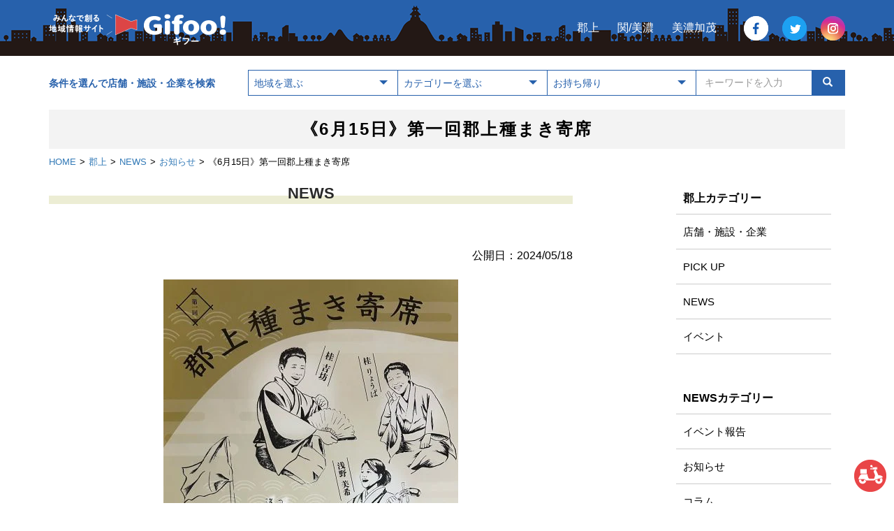

--- FILE ---
content_type: text/html; charset=UTF-8
request_url: https://chuno.gifoo.co.jp/gujo/news/10823
body_size: 26966
content:
<!DOCTYPE html>
<html lang="ja">
<head>
    <meta charset="UTF-8">
    <meta http-equiv="X-UA-Compatible" content="IE=edge">
    <meta name="viewport" content="width=device-width, initial-scale=1">
        <link rel="icon" href="https://chuno.gifoo.co.jp/wp-content/themes/gifoo/images/favicon.ico">
    <link rel="apple-touch-icon" href="https://chuno.gifoo.co.jp/wp-content/themes/gifoo/images/touch-icon.png" sizes="180x180">
    <link rel="icon" type="image/png" href="https://chuno.gifoo.co.jp/wp-content/themes/gifoo/images/touch-icon.png" sizes="180x180">
    <meta name='robots' content='index, follow, max-image-preview:large, max-snippet:-1, max-video-preview:-1' />
    <!-- Google Tag Manager -->
    <script>(function(w,d,s,l,i){w[l]=w[l]||[];w[l].push({'gtm.start':
    new Date().getTime(),event:'gtm.js'});var f=d.getElementsByTagName(s)[0],
    j=d.createElement(s),dl=l!='dataLayer'?'&l='+l:'';j.async=true;j.src=
    'https://www.googletagmanager.com/gtm.js?id='+i+dl;f.parentNode.insertBefore(j,f);
    })(window,document,'script','dataLayer','GTM-TMZ8ZDS');</script>
    <!-- End Google Tag Manager -->
	<!-- This site is optimized with the Yoast SEO plugin v19.4 - https://yoast.com/wordpress/plugins/seo/ -->
	<title>《6月15日》第一回郡上種まき寄席 | 岐阜中濃の地元ツウが発信するローカル情報サイト★Gifoo!（ギフー！）</title>
	<meta name="description" content="Chunichi Gifoo!（中日ギフー！）は岐阜県岐阜市周辺の地元ツウが情報を発信する、ローカル情報の発信サイトです。地域のイベント情報や店舗・施設・企業情報も掲載しています。" />
	<link rel="canonical" href="https://chuno.gifoo.co.jp/gujo/news/10823" />
	<meta property="og:locale" content="ja_JP" />
	<meta property="og:type" content="article" />
	<meta property="og:title" content="《6月15日》第一回郡上種まき寄席 | 岐阜中濃の地元ツウが発信するローカル情報サイト★Gifoo!（ギフー！）" />
	<meta property="og:description" content="Chunichi Gifoo!（中日ギフー！）は岐阜県岐阜市周辺の地元ツウが情報を発信する、ローカル情報の発信サイトです。地域のイベント情報や店舗・施設・企業情報も掲載しています。" />
	<meta property="og:url" content="https://chuno.gifoo.co.jp/gujo/news/10823" />
	<meta property="og:site_name" content="岐阜中濃の地元ツウが発信するローカル情報サイト★Gifoo!（ギフー！）" />
	<meta property="og:image" content="https://chuno.gifoo.co.jp/wp-content/uploads/2021/11/ogp-default-image.png" />
	<meta property="og:image:width" content="1200" />
	<meta property="og:image:height" content="630" />
	<meta property="og:image:type" content="image/png" />
	<meta name="twitter:card" content="summary" />
	<script type="application/ld+json" class="yoast-schema-graph">{"@context":"https://schema.org","@graph":[{"@type":"WebSite","@id":"https://chuno.gifoo.co.jp/#website","url":"https://chuno.gifoo.co.jp/","name":"岐阜中濃の地元ツウが発信するローカル情報サイト★Gifoo!（ギフー！）","description":"","potentialAction":[{"@type":"SearchAction","target":{"@type":"EntryPoint","urlTemplate":"https://chuno.gifoo.co.jp/?s={search_term_string}"},"query-input":"required name=search_term_string"}],"inLanguage":"ja"},{"@type":"WebPage","@id":"https://chuno.gifoo.co.jp/gujo/news/10823","url":"https://chuno.gifoo.co.jp/gujo/news/10823","name":"《6月15日》第一回郡上種まき寄席 | 岐阜中濃の地元ツウが発信するローカル情報サイト★Gifoo!（ギフー！）","isPartOf":{"@id":"https://chuno.gifoo.co.jp/#website"},"datePublished":"2024-05-18T05:08:58+00:00","dateModified":"2024-05-18T05:08:58+00:00","description":"Chunichi Gifoo!（中日ギフー！）は岐阜県岐阜市周辺の地元ツウが情報を発信する、ローカル情報の発信サイトです。地域のイベント情報や店舗・施設・企業情報も掲載しています。","breadcrumb":{"@id":"https://chuno.gifoo.co.jp/gujo/news/10823#breadcrumb"},"inLanguage":"ja","potentialAction":[{"@type":"ReadAction","target":["https://chuno.gifoo.co.jp/gujo/news/10823"]}]},{"@type":"BreadcrumbList","@id":"https://chuno.gifoo.co.jp/gujo/news/10823#breadcrumb","itemListElement":[{"@type":"ListItem","position":1,"name":"ホーム","item":"https://chuno.gifoo.co.jp/"},{"@type":"ListItem","position":2,"name":"NEWS","item":"https://chuno.gifoo.co.jp/minokamo/news"},{"@type":"ListItem","position":3,"name":"《6月15日》第一回郡上種まき寄席"}]}]}</script>
	<!-- / Yoast SEO plugin. -->


<link rel='dns-prefetch' href='//stackpath.bootstrapcdn.com' />
<link rel='dns-prefetch' href='//maps.googleapis.com' />
<link rel='dns-prefetch' href='//s.w.org' />
<link rel='stylesheet' id='bootstrap.min-css'  href='https://stackpath.bootstrapcdn.com/bootstrap/3.4.1/css/bootstrap.min.css?ver=5.8.12' type='text/css' media='all' />
<link rel='stylesheet' id='font-awesome.min-css'  href='https://stackpath.bootstrapcdn.com/font-awesome/4.7.0/css/font-awesome.min.css?ver=5.8.12' type='text/css' media='all' />
<link rel='stylesheet' id='design-css'  href='https://chuno.gifoo.co.jp/wp-content/themes/gifoo/css/design.css?ver=1713487016' type='text/css' media='all' />
<link rel='stylesheet' id='con-css'  href='https://chuno.gifoo.co.jp/wp-content/themes/gifoo/css/con.css?ver=1637127301' type='text/css' media='all' />
<link rel='stylesheet' id='child-style-css'  href='https://chuno.gifoo.co.jp/wp-content/themes/gifoo-chuno/style.css?ver=5.8.12' type='text/css' media='all' />
<script type='text/javascript' src='https://ajax.googleapis.com/ajax/libs/jquery/1.12.4/jquery.min.js?ver=5.8.12' id='jquery-core-js'></script>
<script type='text/javascript' src='https://cdnjs.cloudflare.com/ajax/libs/jquery-migrate/1.4.1/jquery-migrate.js?ver=5.8.12' id='jquery-migrate-js'></script>
<link rel="https://api.w.org/" href="https://chuno.gifoo.co.jp/wp-json/" /><link rel="alternate" type="application/json" href="https://chuno.gifoo.co.jp/wp-json/wp/v2/news/10823" /><link rel="EditURI" type="application/rsd+xml" title="RSD" href="https://chuno.gifoo.co.jp/xmlrpc.php?rsd" />
<link rel="wlwmanifest" type="application/wlwmanifest+xml" href="https://chuno.gifoo.co.jp/wp-includes/wlwmanifest.xml" /> 
<meta name="generator" content="WordPress 5.8.12" />
<link rel='shortlink' href='https://chuno.gifoo.co.jp/?p=10823' />
<link rel="alternate" type="application/json+oembed" href="https://chuno.gifoo.co.jp/wp-json/oembed/1.0/embed?url=https%3A%2F%2Fchuno.gifoo.co.jp%2Fgujo%2Fnews%2F10823" />
<link rel="alternate" type="text/xml+oembed" href="https://chuno.gifoo.co.jp/wp-json/oembed/1.0/embed?url=https%3A%2F%2Fchuno.gifoo.co.jp%2Fgujo%2Fnews%2F10823&#038;format=xml" />
</head>

<body class="flex-body">
    <!-- Google Tag Manager (noscript) -->
    <noscript><iframe src="https://www.googletagmanager.com/ns.html?id=GTM-TMZ8ZDS"
    height="0" width="0" style="display:none;visibility:hidden"></iframe></noscript>
    <!-- End Google Tag Manager (noscript) --><div class="navwrap navbar-fixed-top"><!--グローバルナビここから･上に固定する指定-->

    <nav class="navbar navbar-default">
        <div class="container">
            <div class="flex-container">
                <a href="https://chuno.gifoo.co.jp/" class="navbar-brand"><img src="https://chuno.gifoo.co.jp/wp-content/themes/gifoo/images/gifoo_logo_pc.png" width="254" height="54" alt="岐阜中濃の地元ツウが発信するローカル情報サイト★Gifoo!（ギフー！）" /></a>

                <div class="nav-right-block">
                    <div class="areanav">
                                                    <p class="area"><a href="https://chuno.gifoo.co.jp/gujo">郡上</a></p>
                                                    <p class="area"><a href="https://chuno.gifoo.co.jp/sekimino">関/美濃</a></p>
                                                    <p class="area"><a href="https://chuno.gifoo.co.jp/minokamo">美濃加茂</a></p>
                                            </div>

                    <ul class="sns-link">
                        <li><a href="https://www.facebook.com/c.gifoo" target="_blank"><img src="https://chuno.gifoo.co.jp/wp-content/themes/gifoo/images/sns_fb.png" alt="Facebook"></a></li>
                        <li><a href="https://twitter.com/ChunichiG" target="_blank"><img src="https://chuno.gifoo.co.jp/wp-content/themes/gifoo/images/sns_twitter.png" alt="Twitter"></a></li>
                        <li><a href="https://www.instagram.com/chunichi_gifoo" target="_blank"><img src="https://chuno.gifoo.co.jp/wp-content/themes/gifoo/images/sns_instagram.png" alt="Instagram"></a></li>
                    </ul>
                </div>
            </div>
        </div>
    </nav>

</div><!--▲ グローバルナビここまで -->

<div class="container"><!--containerここから-->

    <div class="sp-areanav">
                    <p class="sp-area"><a href="https://chuno.gifoo.co.jp/gujo">郡上</a></p>
                    <p class="sp-area"><a href="https://chuno.gifoo.co.jp/sekimino">関/美濃</a></p>
                    <p class="sp-area"><a href="https://chuno.gifoo.co.jp/minokamo">美濃加茂</a></p>
            </div>

    
<form class="row main" action="https://chuno.gifoo.co.jp/" method="get"><!--検索ここから-->
    <div class="row-center va-middle">
        <div class="col-md-3 col-sm-12 col-xs-12">
            <p class="search_text">条件を選んで店舗・施設・企業を検索</p>
            <p class="search_text_sp">
                <button id="sp-shop-condition-btn" type="button">条件を選んで店舗・施設・企業を検索</button>
            </p>
        </div>
        <div class="col-md-9 col-sm-12 col-xs-12 search-area __hide">
            <div class="searchwrap">
                <div class="searchbox"><!--地域-->
                    <div class="cp_ipselect cp_sl01">
                        <select name="qa">
                            <option value="">地域を選ぶ</option>
                                                            <optgroup label="郡上">
                                    <option value="gujo" >郡上全域</option>
                                                                            <option value="gujohokubu" >郡上北部</option>
                                                                            <option value="gujonanbu" >郡上南部</option>
                                                                    </optgroup>
                                                            <optgroup label="関/美濃">
                                    <option value="sekimino" >関/美濃全域</option>
                                                                            <option value="mino-shi" >美濃市</option>
                                                                            <option value="seki-shi" >関市</option>
                                                                    </optgroup>
                                                            <optgroup label="美濃加茂">
                                    <option value="minokamo" >美濃加茂全域</option>
                                                                            <option value="kamo-gun" >加茂郡</option>
                                                                            <option value="minokamo-minokamo" >美濃加茂市</option>
                                                                    </optgroup>
                                                    </select>
                    </div>
                </div><!--▲地域ー-->
                <div class="searchbox"><!--カテゴリー-->
                    <div class="cp_ipselect cp_sl01">
                        <select name="qc">
                            <option value="">カテゴリーを選ぶ</option>
                                                            <option value="restaurant" >グルメ・飲食店</option>
                                                            <option value="food" >食品・生活用品</option>
                                                            <option value="fashion" >ファッション・雑貨</option>
                                                            <option value="beauty" >美容・健康</option>
                                                            <option value="real-estate" >住宅・不動産</option>
                                                            <option value="interior" >家電・インテリア</option>
                                                            <option value="car" >自動車・バイク</option>
                                                            <option value="culture" >スクール・カルチャー</option>
                                                            <option value="travel" >旅行・レジャー</option>
                                                            <option value="ceremony" >冠婚葬祭</option>
                                                            <option value="business" >ビジネス・企業</option>
                                                            <option value="finance" >金融機関・保険</option>
                                                            <option value="hospital" >病院</option>
                                                            <option value="facility" >学校・公共施設</option>
                                                            <option value="other" >その他</option>
                                                            <option value="chunichi" >中日新聞販売店</option>
                                                    </select>
                    </div>
                </div><!--▲カテゴリー-->
                <div class="searchbox"><!--お持ち帰り-->
                    <div class="cp_ipselect cp_sl01">
                        <select name="to">
                            <option value="">お持ち帰り</option>
                            <option value="有り">有り</option>
                            <option value="無し">無し</option>
                                                                                                                                                </select>
                    </div>
                </div><!--▲お持ち帰り-->
                <div class="searchbox"><!--キーワード-->
                    <div class="cp_ipselect cp_sl01">
                        <div class="input-group">
                            <input type="text" name="s" placeholder="キーワードを入力" class="form-control keyword-search" value="">
                            <span class="input-group-btn"><button class="btn searchbtn" type="submit"><i class='glyphicon glyphicon-search'></i></button></span>
                        </div>
                    </div>
                </div><!--▲キーワード-->

            </div><!--▲searchwrap-->
        </div><!--▲col-md-9 col-sm-12-->
    </div><!--▲row-center va-middle-->
</form><!--▲検索ここまで-->

</div><!--▲containerここまで-->

<div class="main-container">
    <div class="container"><!--containerここから-->

        
            <h1 class="sp-left">《6月15日》第一回郡上種まき寄席</h1>
            <ul class="topicpath"><li><a href="https://chuno.gifoo.co.jp">HOME</a></li><li><a href="https://chuno.gifoo.co.jp/gujo">郡上</a></li><li><a href="https://chuno.gifoo.co.jp/gujo/news">NEWS</a></li><li><a href="https://chuno.gifoo.co.jp/gujo/news/info">お知らせ</a></li><li>《6月15日》第一回郡上種まき寄席</li></ul>
            <div class="row">
                <div class="col-sm-8"><!--------------左カラムここから-------------->
                    <p class="con_title __yellow">NEWS</p>
                    <div class="con_wrap">
                        <div class="field"><p class="text-right">公開日：2024/05/18</p></div>
                                                                                    <p>
                                    <a href="https://chuno.gifoo.co.jp/wp-content/uploads/2024/05/image0-1-scaled.jpeg">
                                        <img src="https://chuno.gifoo.co.jp/wp-content/uploads/2024/05/image0-1-422x600.jpeg" alt="ニュースイメージ0" />
                                    </a>
                                </p>
                                                        <div class="field"><p><p>6月15日郡上市日本まん真ん中センターにて「第一回郡上種まき寄席」が開催されます</p>
<p>詳しくはこちら↓</p>
<p><a href="https://chuno.gifoo.co.jp/gujo/event/10821">第一回　郡上種まき寄席 | 岐阜中濃の地元ツウが発信するローカル情報サイト★Gifoo!（ギフー！）</a></p>
</p></div>
                                                                                    <p>
                                    <a href="https://chuno.gifoo.co.jp/wp-content/uploads/2024/05/image1-1-scaled.jpeg">
                                        <img src="https://chuno.gifoo.co.jp/wp-content/uploads/2024/05/image1-1-425x600.jpeg" alt="ニュースイメージ1" />
                                    </a>
                                </p>
                                                        <div class="field"><p><p>出演　桂吉坊</p>
<p>桂りょうば</p>
<p>浅野美希</p>
<p>郡上ガールズバンド</p>
</p></div>
                                            </div>
                    <ul class="sns-share-link">
    <li>
        <div class="fb-share-button" data-href="https://chuno.gifoo.co.jp/gujo/news/10823" data-layout="button" data-size="large">
            <a target="_blank" href="https://www.facebook.com/sharer/sharer.php?u=https://chuno.gifoo.co.jp/gujo/news/10823&src=sdkpreparse" class="fb-xfbml-parse-ignore">シェア</a>
        </div>
    </li>
    <li>
        <a class="twitter-share-button" href="https://twitter.com/intent/tweet?url=https://chuno.gifoo.co.jp/gujo/news/10823" data-size="large">Tweet</a>
    </li>
<!--    <li>-->
<!--        <a href="https://www.instagram.com/chunichi_gifoo?ref=badge" class="instagram-share-button" target="_blank">-->
<!--            <i class="fa fa-instagram"></i><span>フォロー</span>-->
<!--        </a>-->
<!--    </li>-->
<!--    <li>-->
<!--        <a class="line-share-button" href="https://social-plugins.line.me/lineit/share?url=--><!--" target="_blank">-->
<!--            <img src="--><!--" alt="LINE">-->
<!--            <span>LINEで送る</span>-->
<!--        </a>-->
<!--    </li>-->
</ul>

<div id="fb-root"></div>
<script async defer crossorigin="anonymous" src="https://connect.facebook.net/ja_JP/sdk.js#xfbml=1&version=v3.3"></script>

<script>window.twttr = (function(d, s, id) {
        var js, fjs = d.getElementsByTagName(s)[0],
        t = window.twttr || {};
        if (d.getElementById(id)) return t;
        js = d.createElement(s);
        js.id = id;
        js.src = "https://platform.twitter.com/widgets.js";
        fjs.parentNode.insertBefore(js, fjs);

        t._e = [];
        t.ready = function(f) {
            t._e.push(f);
        };

        return t;
    }(document, "script", "twitter-wjs"));</script>                </div>
                <div class="col-sm-offset-1 col-sm-3"><!--------------　右カラム　サイドメニューここから　-------------->
                    <div class="side_nav">
    <h5 class="side_nav_title">郡上カテゴリー</h5>
    <ul>
                    <li><a href="https://chuno.gifoo.co.jp/gujo/shop">店舗・施設・企業</a></li>
                    <li><a href="https://chuno.gifoo.co.jp/gujo/pickup">PICK UP</a></li>
                    <li><a href="https://chuno.gifoo.co.jp/gujo/news">NEWS</a></li>
                    <li><a href="https://chuno.gifoo.co.jp/gujo/event">イベント</a></li>
            </ul>
</div>                    <div class="side_nav">
    <h5 class="side_nav_title">NEWSカテゴリー</h5>
    <ul>
                    <li><a href="https://chuno.gifoo.co.jp/gujo/news/ibent">イベント報告</a></li>
                    <li><a href="https://chuno.gifoo.co.jp/gujo/news/info">お知らせ</a></li>
                    <li><a href="https://chuno.gifoo.co.jp/gujo/news/column">コラム</a></li>
            </ul>
</div>                    
    <div class="side_nav">
        <h5 class="side_nav_title">アーカイブ</h5>
        <ul>
            	<li><a href='https://chuno.gifoo.co.jp/gujo/news/archive/2024/07'>2024年7月</a></li>
	<li><a href='https://chuno.gifoo.co.jp/gujo/news/archive/2024/06'>2024年6月</a></li>
	<li><a href='https://chuno.gifoo.co.jp/gujo/news/archive/2024/05'>2024年5月</a></li>
	<li><a href='https://chuno.gifoo.co.jp/gujo/news/archive/2024/04'>2024年4月</a></li>
	<li><a href='https://chuno.gifoo.co.jp/gujo/news/archive/2023/06'>2023年6月</a></li>
	<li><a href='https://chuno.gifoo.co.jp/gujo/news/archive/2023/05'>2023年5月</a></li>
	<li><a href='https://chuno.gifoo.co.jp/gujo/news/archive/2023/01'>2023年1月</a></li>
	<li><a href='https://chuno.gifoo.co.jp/gujo/news/archive/2022/12'>2022年12月</a></li>
	<li><a href='https://chuno.gifoo.co.jp/gujo/news/archive/2022/11'>2022年11月</a></li>
	<li><a href='https://chuno.gifoo.co.jp/gujo/news/archive/2022/10'>2022年10月</a></li>
	<li><a href='https://chuno.gifoo.co.jp/gujo/news/archive/2022/08'>2022年8月</a></li>
	<li><a href='https://chuno.gifoo.co.jp/gujo/news/archive/2022/04'>2022年4月</a></li>
	<li><a href='https://chuno.gifoo.co.jp/gujo/news/archive/2022/03'>2022年3月</a></li>
	<li><a href='https://chuno.gifoo.co.jp/gujo/news/archive/2022/01'>2022年1月</a></li>
	<li><a href='https://chuno.gifoo.co.jp/gujo/news/archive/2021/12'>2021年12月</a></li>
	<li><a href='https://chuno.gifoo.co.jp/gujo/news/archive/2021/11'>2021年11月</a></li>
        </ul>
    </div>
                </div><!--------------　右カラム　サイドメニューここまで　-------------->
            </div>

                </div><!--▲ containerここまで -->

<div class="container">
    <!--バナーエリアここから--><div class="row mt50">
        <div class="col-sm-4">
            <p class="pc">
                <a href="https://chuno.gifoo.co.jp/subscribe"><img src="https://chuno.gifoo.co.jp/wp-content/themes/gifoo/images/foot_banner_1.png" width="740" height="260" alt="中日新聞の購読" /></a>
            </p>
            <p class="sp mb10">
                <a href="https://chuno.gifoo.co.jp/subscribe"><img src="https://chuno.gifoo.co.jp/wp-content/themes/gifoo/images/foot_banner_1_sp.png" width="740" height="180" alt="中日新聞の購読" /></a>
            </p>
        </div>
        <div class="col-sm-4">
            <p class="pc">
                <a href="https://chuno.gifoo.co.jp/shop/chunichi"><img src="https://chuno.gifoo.co.jp/wp-content/themes/gifoo/images/foot_banner_2.png" width="740" height="260" alt="中日新聞販売店一覧" /></a>
            </p>
            <p class="sp mb10">
                <a href="https://chuno.gifoo.co.jp/shop/chunichi"><img src="https://chuno.gifoo.co.jp/wp-content/themes/gifoo/images/foot_banner_2_sp.png" width="740" height="180" alt="中日新聞販売店一覧" /></a>
            </p>
        </div>
        <div class="col-sm-4">
            <p class="pc">
                <a href="https://chuno.gifoo.co.jp/advertise"><img src="https://chuno.gifoo.co.jp/wp-content/themes/gifoo-chuno/images/foot_banner_3.png" width="740" height="260" alt="お店・施設・企業・イベント情報を掲載" /></a>
            </p>
            <p class="sp">
                <a href="https://chuno.gifoo.co.jp/advertise"><img src="https://chuno.gifoo.co.jp/wp-content/themes/gifoo-chuno/images/foot_banner_3_sp.png" width="740" height="180" alt="お店・施設・企業・イベント情報を掲載" /></a>
            </p>
        </div>
        </div>
    </div><!--バナーエリアここまで-->

    <div class="footnav">
        <ul>
            <li><a href="https://chuno.gifoo.co.jp">Home</a></li>
            <li><a href="https://chuno.gifoo.co.jp/advertise#operator">運営者について</a></li>
            <li><a href="https://chuno.gifoo.co.jp/terms">利用規約</a></li>
            <li><a href="https://chuno.gifoo.co.jp/privacy">プライバシーポリシー</a></li>
			<li><a href="https://chuno.gifoo.co.jp/apply">中日新聞 購読お申し込み</a></li>
            <li><a href="https://chuno.gifoo.co.jp/contact">お問い合わせ</a></li>
        </ul>
    </div>

    <p>
        <img src="https://chuno.gifoo.co.jp/wp-content/themes/gifoo/images/gifoo_logo_color.png" width="227" height="32" alt="Chunichi Gifoo!" />
    </p>

    <p id="recruit">
        <a href="https://chuno.gifoo.co.jp/delivery-staff"><img src="https://chuno.gifoo.co.jp/wp-content/themes/gifoo/images/recruit.gif" width="48" height="48" alt="中日新聞配達スタッフ募集" /></a>
    </p>
    <p id="page-top">
        <a href="#"><img src="https://chuno.gifoo.co.jp/wp-content/themes/gifoo/images/pagetop.png" width="48" height="48" alt="Chunichi Gifoo!" /></a>
    </p>

    <ul id="area_link">
        <li><a href="https://gifoo.co.jp/" target="_blank" rel="noopener">Gifoo! 全域版</a></li>
        <li><a href="https://gifu.gifoo.co.jp/" target="_blank" rel="noopener">Gifoo! 岐阜版</a></li>
        <li><a href="https://seino.gifoo.co.jp/" target="_blank" rel="noopener">Gifoo! 西濃版</a></li>
        <li><a href="https://chuno.gifoo.co.jp/" target="_blank" rel="noopener">Gifoo! 中濃版</a></li>
        <li><a href="https://tono.gifoo.co.jp/" target="_blank" rel="noopener">Gifoo! 東濃版</a></li>
        <li><a href="https://hida.gifoo.co.jp/" target="_blank" rel="noopener">Gifoo! 飛騨版</a></li>
    </ul>
    
</div><!--▲ containerここまで -->

<footer class="footer">
    <div class="container">
        <p class="text-muted">Copyright ChunichiGifoo!. All rights reserved.</p>
    </div>
</footer>

</div><!-- main-container -->

<script type='text/javascript' src='https://stackpath.bootstrapcdn.com/bootstrap/3.4.1/js/bootstrap.min.js' id='bootstrap.min-js'></script>
<script type='text/javascript' src='https://maps.googleapis.com/maps/api/js?key=AIzaSyDB5HOY1XmSgZ3syodqajqL56VcAyfvV4I' id='googlemap-js'></script>
<script type='text/javascript' src='https://chuno.gifoo.co.jp/wp-content/themes/gifoo/js/main.js?ver=1559120224' id='main-js'></script>
<script type='text/javascript' src='https://chuno.gifoo.co.jp/wp-includes/js/wp-embed.min.js?ver=5.8.12' id='wp-embed-js'></script>

</body>
</html>

--- FILE ---
content_type: text/css
request_url: https://chuno.gifoo.co.jp/wp-content/themes/gifoo/css/design.css?ver=1713487016
body_size: 41409
content:
/*=======================　共通　=======================*/

/* フォント */

body {
    font-family: 'hiragino kaku gothic pro', sans-serif;
    color: #000;
}

/* メインイメージ */

.main_bg {
    background-color: #f3f3f3;
}

/* パソコンで見たときは"pc"のclassがついた画像が表示される */
.pc {
    display: block !important;
}

.sp {
    display: none !important;
}

/* スマートフォンで見たときは"sp"のclassがついた画像が表示される */
@media only screen and (max-width: 768px) {
    .pc {
        display: none !important;
    }

    .sp {
        display: block !important;
    }
}

.pc {
    display: block;
    margin: 0 auto;
    text-align: center;
}

.sp {
    display: block;
    margin: 0 auto;
    text-align: center;
}

/* スマホメインイメージ */
.hp_mainimg {
    display: block;
    margin: 0 auto;
    text-align: center;
}

/* 画像をすべてレスポンシブにする */

img {
    display: block;
    max-width: 100%;
    height: auto;
    margin: 0 auto;
    text-align: center;
}

.result_box img {
    margin: 17% 0 17% 0;
}

/* ページネーション */
.pagination > li > a, .pagination > li > span {
    color: #232323;
    background-color: #fff;
}

.pagination > .active > a,
.pagination > .active > a:focus,
.pagination > .active > a:hover,
.pagination > .active > span,
.pagination > .active > span:focus,
.pagination > .active > span:hover {
    color: #fff;
    background-color: #232323;
    border-color: #232323;
}

/* .rowに付与して、col-*の高さを統一する */
.row-equal {
    display: flex;
    display: -webkit-flex;
    flex-wrap: wrap;
}

/* ボタン */
.btn-group-lg > .btn, .btn-lg {
    border-radius: 3px;
}

.btn-primary {
    background-color: #2761ac;
    border-color: #2761ac;
}

/* ラベル */
.label-danger {
    background-color: #e94547;
}

/* フォーム エラー時 */
.mw_wp_form .error {
    margin-top: 8px;
}

/*-------------　ヘッダー -------------*/

/* 背景設定 */
.navwrap {
    height: 80px;
    background-image: url(../images/header_back.png);
    background-repeat: repeat-x;
}

/* bootstrap指定打ち消し*/
.navbar-default {
    background-color: transparent;
    border: none;
}

/* ヘッダーがadminbarと重複してしまうため、bootstrap指定を打ち消し */
.navbar-fixed-top {
    top: inherit;
}

@media screen and (max-width: 600px) {
    #wpadminbar {
        position: fixed;
    }
}

.navbar-nav {
    margin: 0px 100px 0px 0px;
}

.flex-container {
    display: flex;
    justify-content: space-between;
    align-items: center;
}

.navbar-default .navbar-brand {
    float: none;
    padding: 0;
    margin: 0;
    height: auto;
}

@media (min-width: 768px) {
    .navbar > .container .navbar-brand {
        margin: 0;
    }
}

/* 768以下ロゴ小さく */
@media only screen and (max-width: 480px) {
    .navbar-default .navbar-brand {
        width: 60%;
        margin: 0;
        padding: 0;
    }
}

/*-------------　グローバルナビ　PC -------------*/

.nav-right-block {
    display: flex;
    justify-content: flex-end;
    align-items: center;
    height: 80px;
}

.sns-link {
    display: flex;
    margin: 0 0 0 26px;
    padding: 0;
}

.sns-link li {
    list-style-type: none;
    margin-left: 20px;
}

.sns-link li:first-child {
    margin-left: 0;
}

.sns-link img {
    width: 35px;
}

/* 992以上グローバルナビSP消す */
@media screen and (min-width: 992px) {
    .sp-areanav {
        display: none !important;
    }
}

@media screen and (min-width: 992px) {

    .areanav {
        margin: 0;
        display: flex;
    }

    .area {
        font-size: 16px;
        display: flex;
        padding: 0 13px;
        flex-direction: column;
        justify-content: center;
        align-items: center;
    }

    .area a {
        color: #fff;
    }

    .area a:hover {
        color: #e94547;
        text-decoration: none;
    }
}

/*-------------　グローバルナビ　SP -------------*/


/* ヘッダを固定にしたためスマホ時はナビをコンテンツに入れる */
/* 991以下グローバルナビPC消す */
@media screen and (max-width: 991px) {
    .areanav {
        display: none !important;
    }
}

@media screen and (max-width: 991px) {

    .sp-areanav {
        margin: 5px 0 0 0;
        display: flex;
    }

    .sp-area {
        width: 100%;
        background-color: #e9eff7;
        border-color: #2761ac;
        border-style: solid;
        border-width: 1px 0 1px 1px;
    }

    .sp-area:last-child {
        border-right-width: 1px;
    }

    .sp-area a {
        font-size: 12px;
        text-align: center;
        padding: 5px;
        color: #2761ac;
        display: block;
        width: 100%;
        height: 100%;
        color: #2761ac;
        display: flex;
        flex-direction: column;
        justify-content: center;
        align-items: center;
    }

    .sp-area a:hover {
        color: #fff;
        text-decoration: none;
        background: #e94547;
    }
}


@media screen and (min-width: 768px) {
    .sp-area a {
        font-size: 16px;
        padding: 10px 5px;
    }
}


/* 西部・本巣　微調整 */

@media screen and (min-width: 768px) {
    .sp-area a {
        font-size: 16px;
        padding: 10px 5px;
    }

    /*768以上はbr消す */
    .area br {
        display: none !important;
    }
}


/* --------------　検索ボックス 　----------------*/

.main {
    margin-top: 100px;
    margin-bottom: 20px;
}

.search_text {
    font-size: 14px;
    font-weight: bold;
    color: #2761ac;
}

.search_text_sp {
    display: none;
}

.search_text_sp button {
    font-weight: bold;
    width: 100%;
    padding: 10px;
    color: #2761ac;
    border-color: #2761ac;
    border: 1px solid #2761ac;
    text-align: center;
    background-color: transparent;
    outline: none;
    appearance: none;
}

@media screen and (max-width: 991px) {
    .main {
        margin-top: 5px;
        margin-bottom: 5px;
        width: 100%;
    }

    .search_text {
        display: none;
    }

    .search_text_sp {
        display: block;
    }
}


/* --------------　ドロップダウン　検索　---------------- */

.searchwrap {
    display: flex;
}

/* 検索ボックス包括 */
.searchbox {
    width: 33.33%;
}

/* 検索ボックス */
.searchbtn {
    color: #fff;
    background-color: #2761ac;
    border-color: #2761ac;
}

/* 虫眼鏡アイコン */
.input-group-btn:last-child > .btn, .input-group-btn:last-child > .btn-group {
    margin-left: 1px;
}


@media screen and (max-width: 991px) {
    @keyframes show {
        from {
            opacity: 0;
        }
        to {
            opacity: 1;
        }
    }

    .search-area {
        animation: show .5s ease 0s;
    }

    .search-area.__hide {
        display: none !important;
    }

    .searchwrap {
        display: block;
    }

    .searchbox {
        width: 100%;
    }

    .flex-body {
    }

    .flex-body .navbar-fixed-top {
    }

    .flex-body > .container {
        width: 100%;
        padding: 80px 5px 0 5px;
        position: fixed;
        z-index: 1000;
        background: #fff;
    }

    .main-container {
        padding-top: 183px;
    }
}

.btn.searchbtn {
    display: inline-block;
    width: 100%;
    padding: 6px 15px;
    margin: 0;
    font-size: 14px;
    text-align: left;
    line-height: 1.5;
    white-space: nowrap;
    vertical-align: middle;
    -ms-touch-action: manipulation;
    touch-action: manipulation;
    cursor: pointer;
    -webkit-user-select: none;
    -moz-user-select: none;
    -ms-user-select: none;
    user-select: none;
    background-image: none;
    border-radius: 0px;
}

.form-control.keyword-search {
    display: block;
    width: 100%;
    padding: 6px 12px;
    font-size: 14px;
    line-height: 1.5;
    color: #555;
    background-image: none;
    border-radius: 0px;
    box-shadow: none;
    border: none;
}

/* iOSの拡大表示対策 */
@media screen and (max-width: 768px) {
    .form-control.keyword-search {
        font-size: 16px;
    }
}

/* ドロップダウンメニュー */

.cp_ipselect {
    overflow: hidden;
    width: 100%;
    text-align: center;
}

.cp_ipselect select {
    width: 100%;
    padding-right: 1em;
    cursor: pointer;
    text-indent: 0.01px;
    text-overflow: ellipsis;
    border: none;
    outline: none;
    background: transparent;
    background-image: none;
    box-shadow: none;
    -webkit-appearance: none;
    appearance: none;
}

.cp_ipselect select::-ms-expand {
    display: none;
}

.cp_ipselect.cp_sl01 {
    position: relative;
    border: solid #2761ac;
    border-width: 1px 0 1px 1px;
    background: #ffffff;
}

.searchbox:last-child .cp_ipselect.cp_sl01 {
    border-right-width: 1px;
}

.cp_ipselect.cp_sl01::before {
    position: absolute;
    top: 1em;
    right: 1em;
    width: 0;
    height: 0;
    padding: 0;
    content: '';
    border-left: 6px solid transparent;
    border-right: 6px solid transparent;
    border-top: 6px solid #2761ac;
    pointer-events: none;
}

@media screen and (max-width: 991px) {
    .cp_ipselect.cp_sl01 {
        border-width: 0 1px 1px 1px;
    }
}

.cp_ipselect.cp_sl01 select {
    padding: 8px 38px 7px 8px;
    color: #2761ac;
}

.searchbox select, input[type="color" i][list] {
    background-color: transparent;
    border: none;
}

/* .searchbox button, input, select, textarea {
font-size: 14px;
line-height: 1em;
} */

/* -------------- スライド共通 ---------------- */
.swiper-pagination {
    position: relative;
    padding: 30px 0;
}

@media screen and (max-width: 767px) {
    .swiper-pagination {
        padding: 20px 0;
    }
}

.swiper-container-horizontal > .swiper-pagination-bullets, .swiper-pagination-custom, .swiper-pagination-fraction {
    bottom: 0;
}

.swiper-button-next, .swiper-button-prev {
    color: #2761ac;
}

.swiper-pagination-bullet-active {
    background: #2761ac;
}

/* ============== 全体トップ・カテゴリートップ ============== */

/* タイトル見だし */

.cat_title {
    text-align: center;
    color: #282828;
    margin: 100px 0 20px;
    font-size: 22px;
    font-weight: bold;
}

.cat_title:first-of-type {
    margin-top: 30px !important;
}

@media screen and (max-width: 480px) {
    .cat_title {
        text-align: center;
        margin: 35px 0 20px;
        font-size: 20px;
        font-weight: bold;
    }
}

/*------------- トップ メインスライド -------------*/
.top-main-slide-container {
    position: relative;
    overflow: hidden;
}

.top-main-slide-container .swiper-button-next,
.top-main-slide-container .swiper-button-prev {
    top: 300px;
}

.top-main-slide-container .swiper-slide .container {
    display: flex;
    justify-content: center;
    margin-top: 40px;
    margin-bottom: 0px;
}

@media screen and (max-width: 768px) {
    .top-main-slide-container .swiper-slide .container {
        margin: 20px 15px 0 15px !important;
    }
}

.top-main-slide-container .swiper-slide a {
    position: relative;
    display: inline-block;
    text-decoration: none;
}

.top-main-slide-container .swiper-slide .swiper-title {
    font-size: 18px;
    width: 100%;
}

.top-main-slide-container .swiper-slide .swiper-title {
    color: #000;
}

.top-main-slide-container .swiper-slide .swiper-title span:first-child {
    color: #fff;
}

.top-main-slide-container .feature-slide .swiper-title span:first-child {
    background: #333;
}

@media screen and (min-width: 768px) {
    .top-main-slide-container .swiper-slide .swiper-title {
        position: absolute;
        bottom: 0;
        background: rgba(255, 255, 255, .6);
        padding: 20px;
        font-weight: bold;
    }

    .top-main-slide-container .swiper-slide .swiper-title span:first-child {
        padding: 5px 20px;
        margin: 0 20px 0 -20px;
        font-size: 16px;
    }
}

@media screen and (max-width: 1199px) {
    .top-main-slide-container .swiper-button-next,
    .top-main-slide-container .swiper-button-prev {
        top: 250px;
    }

    .top-main-slide-container .swiper-slide .swiper-title span:last-child {
        margin-top: 10px;
        display: block;
    }
}

@media screen and (max-width: 991px) {
    .top-main-slide-container .swiper-button-next,
    .top-main-slide-container .swiper-button-prev {
        top: 180px;
    }
}

@media screen and (max-width: 767px) {
    .top-main-slide-container .swiper-slide .container {
        padding: 0;
    }

    .top-main-slide-container .swiper-slide .swiper-title {
        font-size: 14px;
        padding: 15px 0;
    }

    .top-main-slide-container .swiper-slide .swiper-title span:first-child {
        padding: 2px 10px;
    }
}

/* スライダー変更 */
.main_bg{
    position: relative;
}
.main_bg img{
    width: 100%;
    object-fit: cover;
}
.main_title{
    position: absolute;
    top: 50%;
    left: 50%;
    transform: translate(-50%, -50%);
    text-align: center;
    font-size: 32px;
    font-weight: bold;
    color: #fff;
    line-height: 2;
    width: 100%;
}
.main_title span{
    color: #2761ac;
    text-shadow:1px 1px 0 #FFF, -1px -1px 0 #FFF,
              -1px 1px 0 #FFF, 1px -1px 0 #FFF,
              0px 1px 0 #FFF,  0-1px 0 #FFF,
              -1px 0 0 #FFF, 1px 0 0 #FFF;
    
}
@media screen and (min-width: 768px) {
.main_bg img{
    height: 550px;
}
.main_bg .sp_only{
    display: none;
}
}
@media screen and (max-width: 767px) {
.main_bg img{
    height: 400px;
}
.main_title{
    font-size: 24px;
}
}

.top-sub-slide-container{
    padding-top: 40px;
    background: #f3f3f3;
    position: relative;
    overflow: hidden
}
.top-sub-slide-container .swiper-slide{
    background: #fff;
    height: auto !important;
}
.top-sub-slide-container a:hover{
    text-decoration: none;
}
.top-sub-slide-container a:hover *{
    opacity: .7;
}
.top-sub-slide-container img{
    width: 100%;
    height: 160px;
    object-fit: cover;
}
.top-sub-slide-container .swiper-title{
    padding: 0 15px 15px 0;
    margin-top: -13.5px;
    position: relative;
    z-index: 99;
}
.top-sub-slide-container .swiper-title span:first-child{
    color: #fff;
    padding: 5px 15px;
}
.top-sub-slide-container .feature-slide .swiper-title span:first-child {
    background: #333;
}
.top-sub-slide-container .swiper-title span:last-child{
    display: block;
    margin: 15px 0 0 15px;
    color: #333;
}
@media screen and (max-width: 767px) {
.top-sub-slide-container{
    padding-top: 30px;
}
.top-sub-slide-container img{
    height: 120px;
}
}


/*------------- トップ Gifooとは -------------*/
.what-is-gifoo {
    margin-bottom: 80px;
}

.what-is-gifoo-description {
    line-height: 1.5;
}

.what-is-gifoo-description .midashi {
    color: #2761ac;
    font-size: 16px;
    font-weight: bold;
    margin-bottom: 30px;
}

.what-is-gifoo-description p + p {
    margin-top: 10px;
}

@media screen and (max-width: 767px) {
    .what-is-gifoo-description {
        margin-bottom: 15px;
    }

    .what-is-gifoo-description .pc_only {
        display: none;
    }

    .what-is-gifoo-description .midashi {
        margin-bottom: 20px;
        font-size: 15px;
    }
}

/*------------- NEWS -------------*/

.postList {
    display: flex;
    margin: 10px 0;

}

.postList_date {
    font-size: 12px;
}

.postList_cate {
    color: #fff;
    text-align: center;
    width: 120px;
    font-size: 11px;
    margin-left: 8px;
    padding: 2px 3px;
}

.postList_title {
    font-size: 14px;
    padding: 0 0 20px;
}

/* 店舗リスト 情報部分 */
.shopInfo-title-block {
    display: flex;
    margin: 10px 0 0 0;
}

.shopInfo-cat {
    color: #fff;
    text-align: center;
    width: 120px;
    font-size: 11px;
    margin-left: 8px;
    padding: 2px 3px;

    display: flex;
    align-items: center;
    justify-content: center;
    line-height: 1;
}

.shopInfo-text {
    font-size: 12px;
    padding: 10px 0;
}

/* エリアの色 */

.cat00, .bg-all, .bg-blue {
    background-color: #2761ac;
}

.bg-red {
    background-color: #e94547
}

.bg-others {
    background-color: #e0e0e0;
    color: #555
}

.bg-default, .bg-feature {
    background-color: #333;
    color: #fff
}

.text-all {
    color: #2761ac;
}

.text-red {
    color: #e94547
}

.text-others {
    color: #e0e0e0;
}

/* 背景色と一緒の時の色 */
.bg-all.text-all {
    color: #fff;
}

.bg-others.text-others {
    color: #555
}

/*-------------　キャンペーンバナー　-------------*/

.campaign {
    margin: 0 0 50px;
}

/* -------------　リンクボタン　------------- */
.btnwrap {
    text-align: center;
    margin: 3em auto 6em;
}

.linkbtn a {
    padding: 15px 60px;
    text-align: center;
    border: 1px solid #2761ac;
    background: #e9eff7;
    box-sizing: border-box;
    color: #2761ac;
    text-decoration: none;
    display: inline-block;
}

.linkbtn a:hover {
    background: #e94547;
    border: 1px solid #e94547;
    color: #fff;
    text-decoration: none;
}

/*-------------　登録申請バナー　-------------*/
.application-area {
    margin-bottom: 50px;
}

@media screen and (max-width: 767px) {
    .application-area div:first-child {
        margin-bottom: 10px;
    }
}

/*切り替えタブ用*/
.areabtn a {
    font-size: 16px;
    color: #fff;
    text-decoration: none;
    display: block;
    padding: 15px;
}

@media screen and (max-width: 767px) {
    .areabtn a {
        font-size: 12px;
        padding: 0;
    }

    .table-responsive {
        border: none;
    }
}

/*パンクズ*/
.topicpath {
    font-size: 13px;
    padding: 0 0 10px;
}

.topicpath li {
    display: inline;
    list-style-type: none;
}

.topicpath li:after {
    margin: 0 5px;
    content: '>';
}

.topicpath li:last-child:after {
    content: none;
}

/* ページタイトル*/

h1 {
    font-weight: bold;
    font-size: 24px;
    text-align: center;
    padding: 15px;
    background-color: #f3f3f3;
    letter-spacing: 0.1em;
    text-align: center;
    font-weight: bold;
    margin-top: 0;
}

@media screen and (max-width: 991px) {
    h1 {
        margin-top: 10px;
    }
}

@media screen and (max-width: 480px) {
    .sp-left {
        text-align: left;
    }
}

/*キャッチコピー*/
.summary {
    font-size: 22px;
    font-weight: bold;
    line-height: 1.6em;
    margin: 30px 0px 20px;
    text-align: center;
}

@media screen and (max-width: 768px) {
    .summary {
        font-size: 18px;
        text-align: left !important;
    }

    .summary br {
        display: none !important;
    }
}

.summary_s {
    font-size: 16px;
    line-height: 1.8em;
}

/* エリアのタイトル　イラスト入り*/

.area_title {
    font-size: 26px;
    font-weight: bold;
    padding: 20px;
    margin-bottom: 5px;
}

@media screen and (min-width: 769px) {
    .area_title br {
        display: none;
    }
}

.area_sub {
    font-size: 18px;
}

/*-------------- 店舗・施設・企業リスト ---------------*/

.cat_title_s {
    text-align: center;
    margin: 30px 0 10px;
    font-size: 16px;
    font-weight: bold;
}

.row-eq-height {
    display: flex;
    flex-wrap: wrap;
}

.row-eq-height p {
    font-size: 16px;
    padding: 20px 0 5px;
    border-bottom: 1px solid #2761ac;
    height: 100%;
}

.row-eq-height a:hover {
    color: #e94547;
    text-decoration: none;
}

@media screen and (max-width: 768px) {
    .row-eq-height p {
        padding: 30px 0 10px;
    }
}


/*------------------- 求人 -------------------*/

.r_postList {
    /*border-bottom: 1px solid #dedede;*/
    padding: 20px 0;
    margin: 0;
}

.r_postList_date {
    font-size: 14px;
}

.r_postList_cate {
    color: #fff;
    text-align: center;
    font-size: 12px;
    margin: 10px;
    padding: 5px 10px;
}

.r_postList_title {
    font-size: 16px;
}

@media screen and (max-width: 768px) {
    .r_postList {
        display: block;
        margin: 10px 0;
    }

    .r_postList_title {
        padding-top: 20px;
    }
}

/*------------------- クーポン -------------------*/

.coupon-wrapper a {
    color: inherit;
    text-decoration: none;
}

.coupon {
    font-size: 14px;
    background-color: #fdfbe5;
    text-align: center;
    padding: 10px;
    border: dashed 1px #e94547;
    width: 100%;
    height: 100%;
    line-height: 1.8em;
}

.coupon_red {
    display: block;
    margin-bottom: 5px;
    color: #fff;
    background-color: #e94547;
    text-align: center;
}

.coupon_text {
    font-size: 16px;
    color: #e94547;
    font-weight: bold;
}

.flex02 {
    display: flex;
    flex-wrap: wrap;
}

@media screen and (max-width: 768px) {
    .flex02 {
        display: block;
    }
}

/*------------------- 特集 -------------------*/
.feature_bottom_link {
    padding: 0;
    margin: 50px 0 0 0;
    text-align: center;
    list-style: none;
}

/* ===================== footer ====================== */
.footer {
    margin: 10px 0 0;
    background: #000;
}

.footer p {
    font-size: 12px;
    text-align: center;
    color: #fff;
    margin: 0;
    padding: 10px 0;
}

.footnav {
    margin: 80px 0 30px;
}

.footnav a:hover {
    color: #e94547;
    text-decoration: none;
}


@media screen and (max-width: 768px) {
    .footnav {
        margin: 30px 0;
    }
}

.footnav ul {
    text-align: center;
}

.footnav ul li {
    padding: 5px 15px;
}

.footnav li {
    display: inline;
    border-right: 1px solid #ccc;
}

.footnav li:last-child {
    border: none;
}


@media screen and (max-width: 768px) {
    .footnav ul {
        padding: 0;
    }

    .footnav ul li {
        display: block;
        padding: 15px 0 10px;
        text-align: left;
        border-right: none;
        border-bottom: 1px solid #ccc;
    }
}

/* ========page-top======== */

#page-top {
    position: fixed;
    bottom: 15px;
    right: 65px;
    font-size: 12px;
    z-index: 100;
}

#page-top a {
    text-decoration: none;
    width: 46px;
    display: block;
}

#page-top a:hover {
    text-decoration: none;
    opacity: 0.5;
}

#recruit {
    position: fixed;
    bottom: 15px;
    right: 10px;
    font-size: 12px;
    z-index: 100;
}

#recruit a:hover {
    opacity: 0.5;
}

/* ==================== 微調整用 ==================== */

/* リセット */
p {
    margin: 0;
    padding: 0;
}

/* 空き調整 */
.mt0 {
    margin-top: 0;
}

.mt10 {
    margin-top: 10px;
}

.mt15 {
    margin-top: 15px;
}

.mt20 {
    margin-top: 20px;
}

.mt30 {
    margin-top: 30px;
}

.mt40 {
    margin-top: 40px;
}

.mt50 {
    margin-top: 50px;
}

.mt60 {
    margin-top: 60px;
}

.mt70 {
    margin-top: 70px;
}

.mt80 {
    margin-top: 80px;
}

.mt100 {
    margin-top: 100px;
}


@media screen and (max-width: 768px) {
    .mt60 {
        margin-top: 30px;
    }

    .mt70 {
        margin-top: 40px;
    }

    .mt80 {
        margin-top: 50px;
    }

    .mt100 {
        margin-top: 60px;
    }
}

.mb0 {
    margin-bottom: 0;
}

.mb10 {
    margin-bottom: 10px;
}

.mb15 {
    margin-bottom: 15px;
}

.mb20 {
    margin-bottom: 20px;
}

.mb30 {
    margin-bottom: 30px;
}

.wauto {
    width: auto;
}

.inline-block {
    display: inline-block;
}

/* clo内のテキストを天地中央にする */

.row-center {
    margin: 0 15px;
    letter-spacing: -0.4em;
}

@media screen and (max-width: 991px) {
    .row-center {
        width: 100%;
    }
}

.row-center > [class*='col-'] {
    display: inline-block;
    letter-spacing: 0;
    vertical-align: top;
    float: none !important;
}

.row-center.va-middle > [class*='col-'] {
    vertical-align: middle;
    padding: 0;
}

/* @media screen and (max-width: 991px) {
.row-center{
margin: 10px 15px 0!important;
}
.row-center p{
text-align:center;
margin-bottom: 8px;
}
}
@media screen and (max-width: 768px) {
.row-center{
margin: 10px 15px 0!important;
}
.row-center p{
text-align:center;
}
}


/* PCで電話番号リンクを無効に */
@media screen and (min-width: 768px) {
    a[href*="tel:"] {
        pointer-events: none;
        cursor: default;
        text-decoration: none;
    }
}


/* ==================== バグ回避 ==================== */


/* クロームのみ、画像がボケるのを防ぐ */

img {
    -webkit-backface-visibility: hidden;
}

/* サファリのバグ回避　グリッド崩れを防ぐ */
.row:before, .row:after {
    width: 0px;
}

/* SNS シェア */
.sns-share-link {
    display: flex;
    list-style-type: none;
    margin: 20px 0;
    padding: 0;
}

.sns-share-link li {
    margin-left: 10px;
}

.sns-share-link li:first-child {
    margin-left: 0px;
}

.instagram-share-button {
    color: #FFF;
    border-radius: 4px;
    position: relative;
    display: inline-block;
    height: 28px;
    padding: 0 10px;
    text-align: center;
    font-size: 14px;
    line-height: 28px;
    background: -webkit-linear-gradient(135deg, #427eff 0%, #f13f79 70%) no-repeat;
    background: linear-gradient(135deg, #427eff 0%, #f13f79 70%) no-repeat;
    overflow: hidden;
    text-decoration: none;
}

.instagram-share-button:before {
    content: '';
    position: absolute;
    top: 0;
    left: 0;
    width: 100%;
    height: 100%;
    background: -webkit-linear-gradient(15deg, #ffdb2c, rgb(249, 118, 76) 25%, rgba(255, 77, 64, 0) 50%) no-repeat;
    background: linear-gradient(15deg, #ffdb2c, rgb(249, 118, 76) 25%, rgba(255, 77, 64, 0) 50%) no-repeat;
}

.instagram-share-button:hover {
    color: #FFF;
    opacity: 0.8;
}

.instagram-share-button .fa-instagram {
    font-size: 18px;
    position: relative;
    top: 2px;
    margin-right: 5px;
}

.instagram-share-button span {
    display: inline-block;
    position: relative;
}

.line-share-button {
    color: #FFF;
    background: #1bb71f;
    display: block;
    border-radius: 4px;
    padding: 0 6px 0 3px;
    font-size: 13px;
}

.line-share-button:hover {
    color: #FFF;
    opacity: 0.8;
    text-decoration: none;
}

.line-share-button:hover img {
    opacity: initial;
}

.line-share-button img {
    height: 28px;
    margin: 0;
    display: inline-block;
}


/* 190719もっと岐阜を知ろうキャンペーン */
#campaign-area {
    margin: 50px 0;
}

#campaign-area p {
    max-width: 720px;
    margin: 0 auto;
}

#campaign-area p img {
    width: 100%;
}

#campaign-area2 {
    margin-top: 50px;
}

@media screen and (max-width: 650px) {
    #campaign-area2 div:first-child {
        margin-bottom: 15px;
    }
}

#campaign_present {
    margin: 30px 0 0 -40px;
    text-align: center;
    font-size: 18px;
    font-weight: bold;
    list-style: none;
}

#campaign_present li em {
    font-size: 30px;
    color: #e94547;
    font-style: normal;
}

@media screen and (max-width: 768px) {
    #campaign_present li em {
        display: block;
    }

    #campaign_present li:first-child {
        margin-bottom: 10px;
    }
}

#campaign_outline th {
    white-space: nowrap;
}

#campaign_outline td span {
    display: block;
    font-size: 12px;
    margin-top: 10px;
}

#campaign_outline td ol {
    margin: 10px 0 10px -1em;
}

#campaign_outline td ul {
    margin: 0 0 0 -40px;
}

#campaign_outline td ul li {
    list-style: none;
    margin-left: 1em;
    text-indent: -1em;
}

/* QRコード */
.p-Share-Code {
    background-color: #fff;
    min-width: 128px;
    width: 128px;
    height: 128px;
    overflow: hidden;
    position: relative;
}

.p-Share-Inner {
    width: calc(100% - 128px);
    min-width: calc(100% - 128px);
    padding-right: 20px;
}

.p-Share-Title {
    box-sizing: border-box;
    background-color: #ecebe8;
    color: #615c57;
    line-height: 1.3;
    width: 100%;
    padding: 6px 15px;
    margin: 0 0 10px;
}

.p-Share-Summary {
    color: #615c57;
    font-size: 1.25rem;
    line-height: 1.5;
    padding: 15px 0px 15px 0px;
    word-wrap: break-word;
}

.p-Share-Mail {
    background-color: transparent;
    border: 1px solid #807b74;
    border-radius: 15px;
    line-height: 1;
    color: #807b74;
    text-align: center;
    cursor: pointer;
    display: block;
    padding: 0;
    /*margin: auto auto 0;*/
    -webkit-appearance: none;
    -moz-appearance: none;
    appearance: none;
    width: 315px;
    height: 30px;
}

.p-Share {
    box-sizing: border-box;
    background-color: #fff;
    display: -ms-flexbox;
    display: flex;
    margin-top: 40px;
    margin-bottom: 40px;
    align-items: flex-start;
}

.p-Share-Mail {
    line-height: 30px;
}

.shop_qr {
    float: right;
}

#anzen_info {
    margin: 0 0 40px 0;
}

#anzen_info p {
    text-align: center;
}

.info_list {
    margin-top: 20px;
    padding: 15px 50px;
    border: solid 1px #ccc;
}

.info_list li {
    list-style: none;
    margin: 5px 0;
}

.info_list a {
    margin-left: 3em;
}

.info_link {
    width: 600px;
    margin: 30px auto 0 auto;
    padding-inline-start: 0 !important;
    padding: 0;
}

.info_link li {
    width: 280px;
    float: left;
    list-style: none;
}

.info_link li:first-child {
    margin-right: 40px;
}

.info_link li a {
    display: block;
    padding: 15px;
}

@media screen and (min-width: 769px) {
    .shop_qr_sp {
        display: none;
    }
}

@media screen and (max-width: 768px) {
    .p-Share-Inner {
        width: 100%;
        min-width: initial;
        padding-right: 0px;
    }

    .p-Share {
        margin-bottom: 0px;
    }

    .shop_qr {
        display: none;
    }

    .p-Share-Mail {
        width: 100%;
    }

    #anzen_info {
        margin: 0 0 40px 0;
    }

    .info_list {
        padding: 15px;
    }

    .info_list li a {
        display: block;
        margin: 0;
    }

    .info_link {
        width: 100%;
        margin: 30px 0 0 0;
    }

    .info_link li {
        float: none;
        margin: 0 auto;
    }

    .info_link li:first-child {
        margin: 0 auto 15px auto;
    }

    .shop_qr_sp {
        margin-top: 15px;
    }
}

.post-columns img {
    height: 180px;
}

@media (max-width: 991px) {
    .post-columns img {
        height: 105px;
    }
}

@media (max-width: 768px) {
    .post-columns img {
        height: 151px;
    }
}

@media only screen and (max-width: 480px) {
    .post-columns img {
        height: 105px;
    }
}

/* ==================== カレンダー ==================== */

/* テーブル */
.calendar {
    border-top: 1px solid #2761ac;
    border-left: 1px solid #2761ac;
}

.calendar-header-row,
.calendar-body-row {
    border-bottom: 1px solid #2761ac;
}

.calendar-header-row {
    display: flex;
}

.calendar-body-row {
    display: flex;
    position: relative;
}

.calendar-event-row {
    display: flex;
    width: 100%;
}

.calendar-date-block {
    display: flex;
    position: absolute;
    top: 0;
    width: 100%;
}

.calendar-event-block {
    margin-top: 30px;
    width: 100%;
}

.calendar-header-cell {
    border-right: 1px solid #2761ac;
    width: 100%;
    flex-shrink: 1;
}

.calendar-header-cell.calendar-weekday-cell,
.calendar-header-cell.calendar-saturday-cell {
    background: #e9eff7;
}

.calendar-header-cell.calendar-sunday-cell {
    background: #fdf0f0;
}

.calendar-sunday-cell {
    font-weight: bold;
    color: #e94547;
}

.calendar-date-cell {
    border-right: 1px solid #2761ac;
    width: 100%;
}

.calendar-event-cell {
    border-right: 1px solid #2761ac;
    width: 100%;
    min-height: 15px;
    min-width: 0;
}

.calendar-cell-title {
    height: 30px;
    display: flex;
    align-items: center;
    justify-content: center;
    font-size: 12px;
    font-weight: bold;
}

.calendar-event {
    background: #ddd;
    border-radius: 5px;
    padding: 2px 5px;
    margin: 0 2px 2px 2px;
    display: block;
    color: #fff;
    font-size: 12px;
    white-space: nowrap;
    overflow: hidden;
    text-overflow: ellipsis;
}

.calendar-event:hover {
    text-decoration: none;
    color: #fff;
}

.calendar-event.calendar-event-hovering {
    opacity: .8;
}

.calendar-event.calendar-event-all {
    background-color: #2761ac;
}

.calendar-event.calendar-event-others {
    background-color: #e0e0e0;
    color: #555;
}

@media screen and (max-width: 639px) {
    .calendar {
        width: 200%;
    }
}

/* 年月コントロール */

.calendar-control {
    list-style: none;
    margin: 30px 0 20px 0;
    padding: 0;
    position: relative;
    line-height: 18px;
}

.calendar-control-title {
    text-align: center;
    font-size: 18px;
    font-weight: bold;
}

.calendar-control-prev {
    display: inline;
    position: absolute;
    top: 0;
    left: 0;
}

.calendar-control-next {
    display: inline;
    position: absolute;
    top: 0;
    right: 0;
}

.calendar-control-prev button,
.calendar-control-next button {
    border: none;
    margin: 0;
    padding: 0;
    overflow: visible;
    color: #337ab7;
    background: none;
    line-height: normal;
    -webkit-font-smoothing: inherit;
    -moz-osx-font-smoothing: inherit;
    -webkit-appearance: none;
    outline: none;
}

.calendar-control-prev button:hover,
.calendar-control-next button:hover {
    /*color: #23527c;
    text-decoration: underline;*/
}

.calendar-control-prev button:before {
    content: '<';
    margin-right: 5px;
}

.calendar-control-next button:after {
    content: '>';
    margin-left: 5px;
}

/* エリア選択 */

.calendar-area {
    list-style-type: none;
    display: flex;
    margin: 0 0 20px 0;
    padding: 0;
}

.calendar-area li {
    width: 100%;
    min-height: 50px;
}

.calendar-button {
    border: none;
    margin: 0;
    padding: 10px;
    width: 100%;
    height: 100%;
    overflow: visible;
    color: #fff;
    font-size: 16px;
    line-height: normal;
    -webkit-font-smoothing: inherit;
    -moz-osx-font-smoothing: inherit;
    -webkit-appearance: none;
    outline: none;
    display: flex;
    justify-content: center;
    align-items: center;
    box-sizing: border-box;
    font-weight: bold;
}

.calendar-button span {
    text-align: center;
}

.calendar-button.calendar-button-active {
    color: #fff !important;
}

.calendar-button.bg-default {
    color: #555;
    background-color: rgba(85, 85, 85, .2);
}

.calendar-button.bg-default.calendar-button-active {
    background-color: rgba(85, 85, 85, 1);
}

.calendar-button.bg-all {
    color: #2761ac;
    background-color: rgba(39, 97, 172, .2);
}

.calendar-button.bg-all.calendar-button-active {
    background-color: rgba(39, 97, 172, 1);
}

.calendar-button.bg-others {
    color: #e0e0e0;
    background-color: rgba(224, 224, 224, .2);
}

.calendar-button.bg-others.calendar-button-active {
    background-color: rgba(224, 224, 224, 1);
}

@media screen and (max-width: 767px) {
    .calendar-button {
        font-size: 12px;
        padding: 5px;
    }
}

/* スマホ時スクロールアイコン */

@media screen and (min-width: 640px) {
    .table_scroll {
        display: none;
    }
}

@media screen and (max-width: 640px) {
    .table_scroll {
        text-align: right;
    }
}

/* ==================== 読み込み用レイヤー ==================== */

.loading-layer-wrapper {
    position: relative;
}

.loading-layer {
    position: absolute;
    z-index: 10;
    top: 0;
    left: 0;
    width: 100%;
    height: 100%;
    background-color: rgba(255, 255, 255, .75);

    display: flex;
    flex-direction: column;
    justify-content: center;
    align-items: center;
}



#area_link{
    display: flex;
    flex-wrap: wrap;
    justify-content: center;
    text-align: center;
    margin-top: 30px;
}
#area_link li{
    list-style: none;
}
#area_link li:first-child{
    width: 100%;
    margin-bottom: 10px;
}
#area_link li:nth-child(n+2){
    border-right: 1px solid #ccc;
    padding: 5px 15px;
}
#area_link li:last-child{
    border-right: none;
}


/* ==================== 日本経済新聞の購読 ==================== */
.nikkei_id_txt{
    text-align: center;
    font-weight: bold;
    font-size: 16px;
    margin-bottom: 20px;
}
.nikkei_id_txt em{
    font-size: 24px;
    font-style: normal;
    display: block;
    margin-bottom: 10px;
}
.nikkei_id_txt span{
    font-size: 20px;
}

.nikkei_tokuten,
.nikkei_price{
    margin: 20px 0 0 0;
    padding: 0;
}
.nikkei_tokuten li,
.nikkei_price li{
    list-style-type: none;
}
.nikkei_tokuten li dt{
    background: #1d2088;
    font-size: 16px;
    color: #fff;
    text-align: center;
    padding: 5px 10px;
}
.nikkei_tokuten li dt span{
    margin-right: 10px;
}
.nikkei_tokuten dd{
    margin-top: 15px;
    font-weight: bold;
    line-height: 2;
}
.nikkei_tokuten dd span{
    display: block;
    text-align: center;
    font-size: 12px;
    margin-top: 5px;
    font-weight: normal;
}

.nikkei_trial_txt{
    text-align: center;
    font-weight: bold;
    font-size: 16px;
    margin-bottom: 20px;
}

.nikkei_price li{
    background: #e6e6e6;
    padding: 20px;
}
.nikkei_price_main{
    text-align: center;
}
.nikkei_price_main dt{
    font-size: 24px;
    font-weight: bold;
}
.nikkei_price_main dt span{
    display: block;
    margin-top: 10px;
    font-size: 18px;
}
.nikkei_price_main dd{
    margin-top: 10px;
    font-weight: bold;
    font-size: 18px;
}
.nikkei_price_main dd em{
    color: #c30d23;
    font-size: 36px;
    font-style: normal;
}
.nikkei_price_main dd span{
    font-size: 12px;
    margin-left: 10px;
}

.nikkei_price p{
    margin: 10px 0 20px 0;
}

.nikkei_price_sub{
    margin-bottom: 0;
}
.nikkei_price_sub dt{
    background: #fff;
    font-size: 16px;
    font-weight: bold;
    text-align: center;
    padding: 5px 10px;
    border-radius: 10px;
}
.nikkei_price_sub dd{
    margin-top: 15px;
}
.nikkei_price_sub dd:last-child{
    background: #1d2088;
    color: #fff;
    text-align: center;
    padding: 5px 10px;
}

.nikkei_button{
    margin: 20px 0 0 0;
    padding: 0;
}
.nikkei_button li{
    list-style: none;
}

.nikkei_movie{
    margin-top: 60px;
}
.nikkei_movie ul{
    margin: 0;
    padding: 0;
}
.nikkei_movie li{
    list-style: none;
}
.nikkei_movie li dt{
    text-align: center;
    margin-bottom: 10px;
}
.nikkei_movie li dd{
    position: relative;
    width: 100%;
    padding-top: 56.25%;
}
.nikkei_movie li dd iframe{
    position: absolute;
    top: 0;
    left: 0;
    width: 100%;
    height: 100%;
}

@media screen and (min-width: 769px){

.nikkei_tokuten,
.nikkei_price{
    display: flex;
    justify-content: space-between;
}
.nikkei_tokuten li,
.nikkei_price li{
    width: 48%;
}

.nikkei_button{
    display: flex;
    justify-content: center;
}
.nikkei_button li:last-child{
    margin-left: 40px;
}

.nikkei_movie ul{
    display: flex;
    justify-content: space-between;
    flex-wrap: wrap;
}
.nikkei_movie li{
    width: 48%;
}
.nikkei_movie li:nth-child(n+3){
    margin-top: 30px;
}

}
@media screen and (max-width: 768px){

.nikkei_id_txt span{
    display: block;
}

.nikkei_tokuten li:nth-child(n+2),
.nikkei_price li:nth-child(n+2){
    margin-top: 30px;
}

.catch03{
    text-align: center;
}
.nikkei_button{
    text-align: center;
}
.linkbtn a {
    min-width: 300px;
}
.nikkei_button li:last-child{
    margin-top: 20px;
}

.nikkei_movie li dd{
    max-width: 450px;
    margin: 0 auto;
}
.nikkei_movie li:nth-child(n+2){
    margin-top: 30px;
}

}


--- FILE ---
content_type: text/css
request_url: https://chuno.gifoo.co.jp/wp-content/themes/gifoo/css/con.css?ver=1637127301
body_size: 15384
content:
/* ==================== 投稿ページ ==================== */


/*ページコンテンツの包括*/
.con_wrap {
}

/* 見だし*/
h2 {
    font-size: 24px;
    border-bottom: 2px solid #a9c0de;
    position: relative;
    padding: 0 0 10px;
    margin: 50px 0 20px;
}

h2:after {
    position: absolute;
    content: " ";
    display: block;
    border-bottom: solid 2px #2761ac;
    bottom: -2px;
    width: 40%;
}

h2:first-child {
    margin: 10px 0 20px;
}

/*=============変更・追加ここから=============*/

h3 {
    font-size: 20px;
    padding: 8px;
    margin: 25px 0 10px;
    background-color: #e9eff7;
}

h4 {
    font-size: 18px;
    color: #2761ac;
    margin: 25px 0px 10px;
}

h5 {
    font-weight: bold;
    font-size: 16px;
    margin: 20px 0px 10px;
}

blockquote {
    position: relative;
    margin: 0;
    /*padding: 0 0 0 50px;*/
    padding: 10px 10px 10px 50px;
    box-sizing: border-box;
    font-style: italic;
    background: #f9f9f9;
    border-left: 5px solid #ddd;
}

blockquote:before {
    position: absolute;
    top: 15px;
    left: 12px;
    content: "\f10d";
    font-family: FontAwesome;
    color: #ddd;
    font-size: 24px;
    line-height: 1;
}

blockquote p {
    margin: 0 !important;
    padding: 0 !important;
}

/* iOSの拡大表示対策 */
@media screen and (max-width: 768px) {
    input[type=text], input[type=email], select, textarea.form-control {
        font-size: 16px;
    }
}

.table > tbody > tr > td, .table > tfoot > tr > td, .table > thead > tr > td {
    vertical-align: middle;
}

input[type=text].form-control, input[type=email].form-control, textarea.form-control {
    -webkit-box-shadow: none;
    box-shadow: none;
    -webkit-appearance: none;
}

select.form-control {
    -webkit-box-shadow: none;
    box-shadow: none;
}

input[type=file] {
    width: 100%;
}

/*行間調整*/
.line_space {
    line-height: 1.8em;
}

/*キャンペーングラフタイトル*/
.graph_title {
    font-size: 18px;
    font-weight: bold;
    margin-top: 30px;
    text-align: center;
}

@media screen and (max-width: 768px) {
    .graph_title {
        text-align: left;
    }
}

/* マーカー装飾 */
.catch02_marker {
    font-size: 20px;
    text-align: center;
    font-weight: bold;
    letter-spacing: 0.8px;
    margin: 50px 0 20px;
    background: linear-gradient(transparent 50%, #fce3e3 50%);
}

@media screen and (max-width: 768px) {
    .catch02_marker {
        font-size: 16px;
        margin: 30px 0 10px;
        text-align: left;
    }
}

/* 運営者 */

.operator table {
    font-size: 16px;
    width: 100%;
    border-collapse: collapse;
}

.operator table th, .operator table td {
    border: solid 1px #ccc;
    padding: 15px 25px;
}

.operator table th {
    background-color: #e9eff7;
}

@media screen and (max-width: 480px) {
    .operator table th, .operator table td {
        display: block !important;
        width: 100% !important;
    }
}


/*=============追加ここまで=============*/


/*定義リスト*/
.definition-list {
    font-size: 16px;
    word-wrap: break-word;
}

.definition-list .row {
    display: flex;
    flex-wrap: wrap;
    margin: 0;
    border-bottom: 1px solid #ccc;
}

.definition-list .row:last-child {
    border-bottom: none;
}

.definition-list dt,
.definition-list dd {
    padding: 15px;
}

.definition-list dt {
    font-weight: normal;
    background-color: #f3f3f3;
}

@media screen and (max-width: 768px) {
    .definition-list .row {
        display: block;
    }
}

/* 記事一覧(カラム形式) */
.post-columns {
    display: flex;
    display: -webkit-flex;
    flex-wrap: wrap;
}

.post-columns [class*='col-'] {
    margin-bottom: 15px;
}

/*記事・写真*/

.field p {
    line-height: 1.8em;
    font-size: 16px;
    padding: 10px 0;
    margin: 10px 0px;
}

.caption p {
    line-height: 1.5em;
    font-size: 14px;
    margin: 10px 0px;
}


/*おすすめ*/
.recommend {
    line-height: 1.8em;
    padding: 20px;
    background-color: #eef2f8;
    margin: 10px 0;
}

.recommend-item-image {
    cursor: pointer;
}

@media screen and (max-width: 768px) {
    .recommend {
        padding: 10px;
    }
}

/* グーグルマップをレスポンシブに */

.ggmap {
    position: relative;
    padding-bottom: 56.25%;
    margin: 20px 0 60px;
    height: 0;
    overflow: hidden;
}

.ggmap iframe,
.ggmap object,
.ggmap embed {
    position: absolute;
    top: 0;
    left: 0;
    width: 100%;
    height: 100%;
}


a:hover img {
    opacity: 0.8;
    filter: alpha(opacity=80);
    -ms-filter: “alpha(opacity=80) ”;
}


/* ★★★★★★★★★★★★★★★　追加あり02 ★★★★★★★★★★★★★★★*/


/* =============== 固定ページ ================= */

/* 中日新聞の購読-情報掲載について */

.catch {
    line-height: 1.8em;
    font-size: 16px;
}

@media screen and (max-width: 768px) {
    .catch {
        padding-top: 10px !important;
    }
}

/* キャッチコピー */
.catch01 {
    margin-top: 20px;
    font-size: 24px;
    color: #2761ac;
    text-align: center;
    font-weight: bold;
    letter-spacing: 0.8px;
}

@media screen and (max-width: 768px) {
    .catch01 {
        font-size: 22px;
        text-align: left;
    }

    .catch01 br {
        display: none;
    }
}

/* CASE　タイトル */
.catch02 {
    margin: 70px auto 50px;
    width: 50%;
    text-align: center;
    font-size: 18px;
    position: relative;
    display: block;
    padding: 0 60px;
}

.catch02:before, .catch02:after {
    content: '';
    position: absolute;
    top: 50%;
    display: inline-block;
    width: 44px;
    height: 1px;
    background-color: black;
    -webkit-transform: rotate(-60deg);
    transform: rotate(-60deg);
}

.catch02:before {
    left: 0;
}

.catch02:after {
    right: 0;
}

@media screen and (max-width: 768px) {
    .catch02 {
        width: 100%;
    }
}

/* コメント */
.comment {
    font-size: 20px;
    text-align: center;
    color: #2761ac;
}

@media screen and (max-width: 768px) {
    .comment {
        text-align: left;
    }
}

/*=============== 追加===============  */

/* コメント02 */
.comment02 {
    font-size: 18px;
    text-align: center;
}

@media screen and (max-width: 768px) {
    .comment02 {
        text-align: left;
    }
}


/* 配達スタッフ募集　仕事の流れ */
.flow {
    border-bottom: solid 1px #ccc;
    padding: 15px 0;
}

/*=============== 追加ここまで===============  */

/* 誘導コピー */

.catch03 {
    font-size: 20px;
    color: #2761ac;
    font-weight: bold;
    text-align: center;
    margin-top: 30px;
    letter-spacing: 0.5px;
}

@media screen and (max-width: 768px) {
    .catch03 {
        text-align: left;
    }

    .catch03 br {
        display: none;
    }
}


/* 吹き出し */
.balloon {
    position: relative;
    display: inline-block;
    margin: 2em 0;
    padding: 30px 50px;
    min-width: 120px;
    max-width: 100%;
    line-height: 1.8em;
    font-size: 16px;
    border-radius: 10px;
}

@media screen and (max-width: 768px) {
    .balloon {
        padding: 25px;
    }
}

.balloon:before {
    content: "";
    position: absolute;
    top: 100%;
    left: 50%;
    margin-left: -15px;
    border: 15px solid transparent;
    border-top: 15px solid #fcf7cc;
}

.balloon_catch {
    font-size: 20px;
    padding-bottom: 15px;
    text-align: center;
}

.balloon_catch02 {
    font-size: 20px;
    line-height: 1.8em;
    color: #2761ac;
    padding-bottom: 15px;
    text-align: center;
}

/* 吹き出し背景色 */
.yellowback {
    background: #fcf7cc;
}

.yellowback:before {
    border-top: 15px solid #fcf7cc;
}

.orangeback {
    background: #ffeddd;
}

.orangeback:before {
    border-top: 15px solid #ffeddd;
}

.greenback {
    background: #ecf3d9;
}

.greenback:before {
    border-top: 15px solid #ecf3d9;
}

.blueback {
    background: #e9eff7;
}

.blueback:before {
    border-top: 15px solid #e9eff7;
}


/* お店・施設・企業情報_無料と中日新聞購読 */
.public_list {
    margin-top: 15px;
    border-bottom: dashed 1px #b2b2b2;
}

.public_list p {
    font-size: 16px;
    line-height: 1.6em;
    padding: 10px;
}

.event {
    font-size: 16px;
    line-height: 2em;
    text-align: center;
}

@media screen and (max-width: 768px) {
    .event {
        text-align: left;
    }
}

/* ★★★★★★★★★★★★★★★　追加あり02ここまで ★★★★★★★★★★★★★★★*/

.areabtn_wrap {
    width: 100%;
    text-align: center;
    margin: 3em auto 6em;
}

.areabtn_wrap .areabtn a {
    width: 100%;
    padding: 15px;
    text-align: center;
    border: 1px solid #2761ac;
    background: #e9eff7;
    box-sizing: border-box;
    color: #2761ac;
    text-decoration: none;
}

.areabtn_wrap .areabtn a:hover {
    background: #e94547;
    border: 1px solid #e94547;
    color: #fff;
    text-decoration: none;
}

.sub {
    font-size: 15px;
    color: #000;
    text-align: center;
    padding: 10px 0 30px;
}


/* ==================== サイドナビ ==================== */

.side_nav {
    width: 100%;
    float: left;
    font-size: 15px;
    padding-bottom: 40px;
}

.side_nav .side_nav_title {
    margin: 0 20px;
}

.side_nav a {
    color: #000;
}

.side_nav a:hover {
    color: #e94547;
    text-decoration: none;
}

.side_nav ul {
    list-style: none;
    margin: 0px 20px;
    padding: 0px;
}

.side_nav li,
.side_nav .side_nav_title {
    padding: 14px 10px;
    border-bottom: 1px solid #ccc;
}

.side_nav.thumbnail_nav li {
    border-bottom: none;
    padding: 0;
    margin-top: 21px;
}

.side_nav.thumbnail_nav .post_info {
    margin-top: 7px;
}

.side_nav.thumbnail_nav .post_title {
    display: block;
    font-weight: bold;
}

.side_nav.thumbnail_nav .post_date {
    font-size: 12px;
    color: #555;
}

.side_nav.thumbnail_nav .post_category {
    text-align: center;
    font-size: 10px;
    padding: 0 10px;
    display: inline-block;
    font-weight: bold;
}

@media screen and (max-width: 767px) {
    .side_nav {
        margin-top: 50px;
    }

    .side_nav ul, .side_nav .side_nav_title {
        margin: 0;
    }
}

/* コンテンツ タイトル */
.con_title {
    text-align: center;
    color: #282828;
    font-size: 22px;
    font-weight: bold;
    margin-bottom: 50px;
}

.con_title.__blue {
    background: rgba(0, 0, 0, 0) linear-gradient(transparent 60%, #d4dfed 0%) repeat scroll 0 0;
}

.con_title.__green {
    background: rgba(0, 0, 0, 0) linear-gradient(transparent 60%, #dfedd4 0%) repeat scroll 0 0;
}

.con_title.__yellow {
    background: rgba(0, 0, 0, 0) linear-gradient(transparent 60%, #ecedd4 0%) repeat scroll 0 0;
}

/* お問い合わせページ */
.__mw-confirm-show {
    display: none;
}

.__mw-confirm-hidden {
    display: block;
}

.mw_wp_form_confirm .__mw-confirm-show {
    display: block;
}

.mw_wp_form_confirm .__mw-confirm-hidden {
    display: none;
}

/* Google Maps*/
#shops-map {
    height: 400px;
    margin-top: 20px;
}

.infowindow p {
    font-size: 12px;
    margin-top: 5px;
}

.infowindow-title {
    font-weight: bold;
}

/* PICKUP 吹き出し */
.balloon-with-icon {
    display: flex;
    align-items: flex-start;
    margin-top: 20px;
}

.balloon-with-icon.__left-arrow {
    flex-direction: row-reverse;
}

.balloon-with-icon.__right-arrow {
    flex-direction: row;
}

.balloon-base {
    position: relative;
    background: #f3f3f3;
    padding: 15px;
    border-radius: 5px;
    font-size: 16px;
    line-height: 1.6;

    /* 幅いっぱいにする */
    flex-grow: 1;
    /* 文章がアイコンの高さに満たない時、高さを合わせる */
    align-self: stretch;
    /* 文字上下中央寄せ */
    display: flex;
    align-items: center;
}

.balloon-icon-wrapper {
    width: 70px;
    position: relative;
    -webkit-flex-shrink: 0;
    flex-shrink: 0;
}

.balloon-with-icon.__left-arrow .balloon-icon-wrapper {
    margin-left: 17.32px;
}

.balloon-with-icon.__right-arrow .balloon-icon-wrapper {
    margin-right: 17.32px;
}

.balloon-icon-wrapper:before {
    content: "";
    position: absolute;
    top: calc(50% - 8.66px);

    border-top: 10px solid transparent;
    border-bottom: 10px solid transparent;
}

.balloon-with-icon.__left-arrow .balloon-icon-wrapper:before {
    left: -17.32px;
    border-left: 17.32px solid #f3f3f3;
}

.balloon-with-icon.__right-arrow .balloon-icon-wrapper:before {
    right: -17.32px;
    border-right: 17.32px solid #f3f3f3;
}

/* PICKUP フォローメッセージ */
.follow-message {
    margin: 50px 0;
}

/* フォーム テーブルのレスポンシブ設定 */
@media screen and (max-width: 640px) {
    .table.__responsive > tbody > tr > td, .table.__responsive > tbody > tr > th, .table.__responsive > tfoot > tr > td, .table.__responsive > tfoot > tr > th, .table.__responsive > thead > tr > td, .table.__responsive > thead > tr > th {
        display: block;
        width: 100%;
        border-right: none;
        border-left: none;
        border-top: none;
    }

    .table.__responsive {
        border-bottom: none;
    }
}

/* フォーム 同意するボタン */
.agreement_box label {
    display: block;
    padding: 10px;
    border: 1px solid #ddd;
    margin-top: 10px;
    font-weight: bold;
    background: #fafafa;
}

/* フォーム 必須ラベル */
.label-required {
    margin-right: 5px;
}


/*------------------- 地元応援 -------------------*/
#cheer_txt {
    text-align: center;
}

@media screen and (max-width: 768px) {
    #cheer_txt {
        text-align: left;
    }
}

#cheer_info dt {
    font-size: 1.2em;
    margin-top: 30px;
}

#cheer_info dd {
    margin-top: 10px;
}

#cheer_info dd ul {
    margin: 0;
    padding: 0;
}

#cheer_info dd li {
    list-style: none;
    margin-left: 1em;
    text-indent: -1em;
}


/*------------------- 中日新聞の購読 -------------------*/
.subscribe_figure {
    position: relative;
    background: url("../images/subscribe_plus.png") no-repeat center center;
    list-style: none;
    margin: 0 0 60px 0;
    padding: 0;
}

.subscribe_figure li {
    box-sizing: border-box;
    border: solid 5px #e9eff7;
}

.subscribe_figure li img {
    width: 100%;
}

@media screen and (min-width: 769px) {
    .subscribe_figure {
        display: flex;
        justify-content: space-between;
    }

    .subscribe_figure li {
        width: 42%;
        padding: 30px;
    }
}

@media screen and (max-width: 768px) {
    .subscribe_figure li {
        padding: 15px;
    }

    .subscribe_figure li:first-child {
        margin-bottom: 100px;
    }
}

--- FILE ---
content_type: text/css
request_url: https://chuno.gifoo.co.jp/wp-content/themes/gifoo-chuno/style.css?ver=5.8.12
body_size: 1878
content:
/*
 Theme Name:   gifoo-chuno
 Description:  Gifoo!中濃版のテーマです。
 Author:       Green
 Template:     gifoo
 Version:      1.0.0
 License:      GNU General Public License v2 or later
 License URI:  http://www.gnu.org/licenses/gpl-2.0.html
 Text Domain:  gifoo-chuno
*/

/*
 美濃加茂
*/

.bg-minokamo {
    background-color: #f6ab48;
}

.text-minokamo {
    color: #f6ab48;
}

.bg-minokamo.text-minokamo {
    color: #fff;
}

.top-sub-slide-container .minokamo-slide .swiper-title span:first-child {
    background: #f6ab48;
}

.calendar-event.calendar-event-minokamo {
    background-color: #f6ab48;
}

.calendar-button.bg-minokamo {
    color: #f6ab48;
    background-color: rgba(246, 171, 72, .2);
}

.calendar-button.bg-minokamo.calendar-button-active {
    background-color: rgba(246, 171, 72, 1);
}

/*
 関・美濃
*/

.bg-sekimino {
    background-color: #9abd45;
}

.text-sekimino {
    color: #9abd45;
}

.bg-sekimino.text-sekimino {
    color: #fff;
}

.top-sub-slide-container .sekimino-slide .swiper-title span:first-child {
    background: #9abd45;
}

.calendar-event.calendar-event-sekimino {
    background-color: #9abd45;
}

.calendar-button.bg-sekimino {
    color: #9abd45;
    background-color: rgba(154, 189, 69, .2);
}

.calendar-button.bg-sekimino.calendar-button-active {
    background-color: rgba(154, 189, 69, 1);
}

/*
 郡上
*/

.bg-gujo {
    background-color: #82b8d7;
}

.text-gujo {
    color: #82b8d7;
}

.bg-gujo.text-gujo {
    color: #fff;
}

.top-sub-slide-container .gujo-slide .swiper-title span:first-child {
    background: #82b8d7;
}

.calendar-event.calendar-event-gujo {
    background-color: #82b8d7;
}

.calendar-button.bg-gujo {
    color: #82b8d7;
    background-color: rgba(130, 184, 205, .2);
}

.calendar-button.bg-gujo.calendar-button-active {
    background-color: rgba(130, 184, 205, 1);
}

--- FILE ---
content_type: application/javascript
request_url: https://chuno.gifoo.co.jp/wp-content/themes/gifoo/js/main.js?ver=1559120224
body_size: 2517
content:
jQuery(function($) {
    var topBtn = $('#page-top');
    topBtn.hide();
    $(window).scroll(function () {
        if ($(this).scrollTop() > 100) {
            topBtn.fadeIn();
        } else {
            topBtn.fadeOut();
        }
    });

    function smoothScroll(href) {
        var speed = 500;
        var target = $(href === "#" ? 'html' : href);
        var position = target.length ? target.offset().top : $('html').offset().top;
        var headerHeight = $('.navbar-fixed-top').height();
        if(window.innerWidth && window.innerWidth < 991) {
            headerHeight += $('.flex-body > .container').height();
        }
        var margin = 20;

        if ($('#wpadminbar').length) {
            position -= $('#wpadminbar').height()
        }

        $('body,html').animate({
            scrollTop: position - headerHeight - margin
        }, speed);

        if (history.replaceState && href !== '#') {
            history.replaceState(null, null, href);
        }
    }

    function updateMainContainerPaddingTop() {
        var timer = false;
        
        return function() {
            if (timer !== false) {
                clearTimeout(timer);
            }
            if(window.innerWidth && window.innerWidth < 991) {
                timer = setTimeout(function() {
                    var height = $('.navbar-fixed-top').height() + $('.flex-body > .container').height();
                    $('.main-container').css({paddingTop: height + 'px'})
                }, 100);
            } else {
                $('.main-container').css({paddingTop: ''})
            }
        };
    }
    $('#sp-shop-condition-btn').on('click', updateMainContainerPaddingTop());
    $(window).on('load resize', updateMainContainerPaddingTop());
    
    if (window.location.hash) {
        smoothScroll(window.location.hash);
    }

    $('a[href*="#"]').on('click', function() {
        var a = $(this).get(0);
        
        // #から始まるか、ホストとパスとクエリが同じときスクロールする(ex. #xxx /aaa#xxx)
        if (a.href.match('/^#/u') || (window.location.hostname === a.hostname && window.location.pathname === a.pathname && window.location.search === a.search)) {
            smoothScroll(a.hash);
            return false;
        }
    });

    // スマホ 検索条件のスライド
    $('#sp-shop-condition-btn').on('click', function() {
        var $slideTarget = $('.search-area');
        if ($slideTarget.hasClass('__hide')) {
            $slideTarget.removeClass('__hide');
        } else {
            $slideTarget.addClass('__hide');
        }
    })
});

--- FILE ---
content_type: text/plain
request_url: https://www.google-analytics.com/j/collect?v=1&_v=j102&a=570914322&t=pageview&_s=1&dl=https%3A%2F%2Fchuno.gifoo.co.jp%2Fgujo%2Fnews%2F10823&ul=en-us%40posix&dt=%E3%80%8A6%E6%9C%8815%E6%97%A5%E3%80%8B%E7%AC%AC%E4%B8%80%E5%9B%9E%E9%83%A1%E4%B8%8A%E7%A8%AE%E3%81%BE%E3%81%8D%E5%AF%84%E5%B8%AD%20%7C%20%E5%B2%90%E9%98%9C%E4%B8%AD%E6%BF%83%E3%81%AE%E5%9C%B0%E5%85%83%E3%83%84%E3%82%A6%E3%81%8C%E7%99%BA%E4%BF%A1%E3%81%99%E3%82%8B%E3%83%AD%E3%83%BC%E3%82%AB%E3%83%AB%E6%83%85%E5%A0%B1%E3%82%B5%E3%82%A4%E3%83%88%E2%98%85Gifoo!%EF%BC%88%E3%82%AE%E3%83%95%E3%83%BC%EF%BC%81%EF%BC%89&sr=1280x720&vp=1280x720&_u=YEBAAEABAAAAACAAI~&jid=572453584&gjid=2084228087&cid=1253552245.1768454333&tid=UA-137684793-4&_gid=1614945869.1768454333&_r=1&_slc=1&gtm=45He61d1n81TMZ8ZDSv850941194za200zd850941194&gcd=13l3l3l3l1l1&dma=0&tag_exp=103116026~103200004~104527907~104528500~104684208~104684211~105391253~115616986~115938466~115938469~116682875~116988315~117041588&z=204737403
body_size: -451
content:
2,cG-2QN2XNG89P